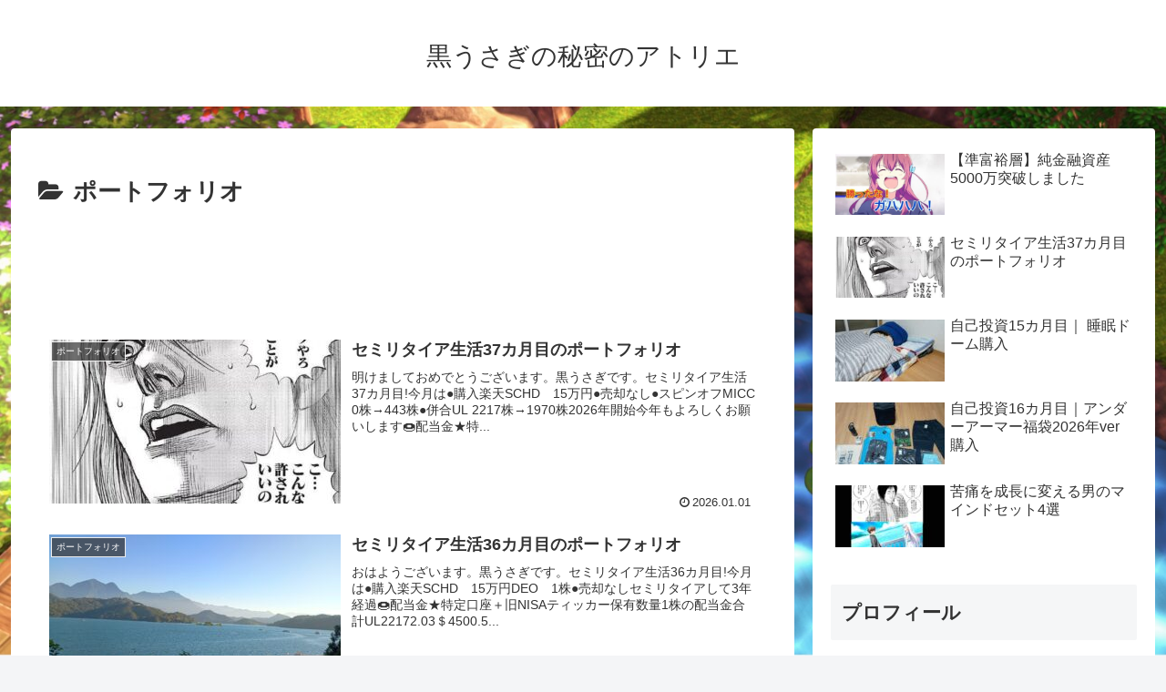

--- FILE ---
content_type: text/html; charset=utf-8
request_url: https://www.google.com/recaptcha/api2/aframe
body_size: 267
content:
<!DOCTYPE HTML><html><head><meta http-equiv="content-type" content="text/html; charset=UTF-8"></head><body><script nonce="TuP3_2AambKMRDSTx2uJNg">/** Anti-fraud and anti-abuse applications only. See google.com/recaptcha */ try{var clients={'sodar':'https://pagead2.googlesyndication.com/pagead/sodar?'};window.addEventListener("message",function(a){try{if(a.source===window.parent){var b=JSON.parse(a.data);var c=clients[b['id']];if(c){var d=document.createElement('img');d.src=c+b['params']+'&rc='+(localStorage.getItem("rc::a")?sessionStorage.getItem("rc::b"):"");window.document.body.appendChild(d);sessionStorage.setItem("rc::e",parseInt(sessionStorage.getItem("rc::e")||0)+1);localStorage.setItem("rc::h",'1768829490850');}}}catch(b){}});window.parent.postMessage("_grecaptcha_ready", "*");}catch(b){}</script></body></html>